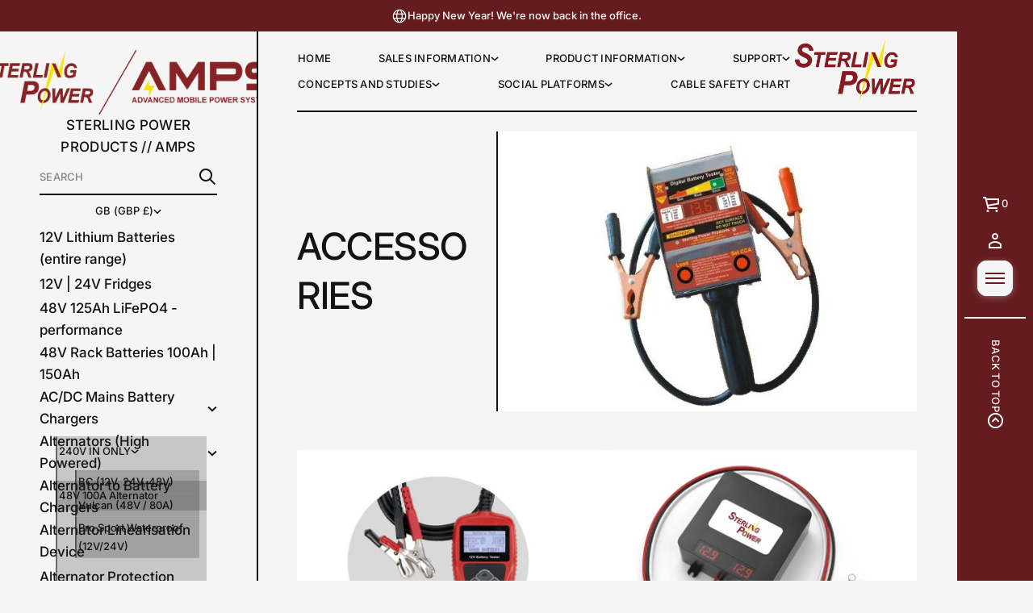

--- FILE ---
content_type: text/css
request_url: https://sterling-power.com/cdn/shop/t/46/assets/component-cart-drawer.css?v=110511047464525778081752583292
body_size: 213
content:
.cart-page__empty-text--minimal_basic,.cart-page__empty-text--duet,.total--minimal_basic{font:var(--base-body-l-font)}.cart-page__empty-text--minimal_uppercase,.cart-page__empty-text--avant_garde,.total--minimal_uppercase,.total--avant_garde{font:var(--base-body-l-font);letter-spacing:.02em;text-transform:uppercase}.cart-page__empty-text--brutalist{font:var(--base-heading-xs-font);text-transform:uppercase}.cart-page__empty-text--minimal_heavy,.total--minimal_heavy{font:var(--base-heading-xs-font)}.cart-page__empty-text--contrast,.total--contrast{font:var(--accent-heading-s-font)}.cart-page__empty-text--classic,.total--classic{font:var(--accent-body-l-font)}.total--brutalist{font:var(--base-heading-m-font);text-transform:uppercase;letter-spacing:-.01em}.total--duet{font:var(--accent-body-l-font)}.drawer,.field.hidden{display:none}.drawer.active{display:block}.drawer .cart-drawer,.drawer .store-selector-drawer{display:none;background-color:rgb(var(--popup-background-color));color:rgb(var(--layout-text-color));top:0;min-height:100vh;min-height:-webkit-fill-available;bottom:env(safe-area-inset-bottom);position:fixed;z-index:1000;width:480px}.drawer.active .cart-drawer,.drawer.active .store-selector-drawer{display:block;inset-inline-end:0;opacity:1;animation:drawerOpen .3s var(--transition-timing-function)}.drawer__inner-wrapper{padding:16px 24px 53px}.drawer .button-wrapper{margin-inline-end:-8px}cart-drawer-items{margin-top:32px;display:block;margin-bottom:48px}.drawer tbody,.drawer tr{gap:0}.drawer .cart-item{padding-top:16px;padding-bottom:16px;border-bottom:var(--line-width) solid rgba(var(--layout-text-color),var(--line-opacity))}.drawer .cart-item:first-child{border-top:var(--line-width) solid rgba(var(--layout-text-color),var(--line-opacity))}.accordion-second,.accordion-first:last-of-type{margin-bottom:48px}.accordion-first{margin-bottom:16px}.accordion-first:last-child,.accordion-second:last-child{margin-bottom:0}.drawer__footer{position:sticky;position:-webkit-sticky;z-index:3;bottom:0;z-index:5;padding:16px 24px;background-color:rgb(var(--popup-background-color));box-shadow:0 0 4px rgba(var(--layout-text-color),.1),0 8px 40px rgba(var(--layout-text-color),.2)}.drawer__footer-actions,.cart-page__empty-actions{display:flex;gap:8px;flex-wrap:wrap}.drawer__footer-actions{margin-top:16px}.drawer__footer-actions:has(>*:only-child){margin-top:0}.drawer__footer-actions>*,.cart-page__empty-actions>*{flex:1 1 calc(50% - 4px)}.drawer__footer-actions .button,.cart-page__empty-actions .button{display:flex;align-items:center;justify-content:center;min-height:44px}.cart__checkout .button{width:100%}.cart-page__empty-text{margin-top:24px}.cart-page__empty-text.center{text-align:center}.cart-page__empty-actions{margin-top:32px}.drawer__inner,.store-selector-drawer__inner{display:flex;flex-direction:column;justify-content:space-between;height:100%;min-height:100dvh}.drawer .cart-item .media-wrapper:not(:empty){flex:0 0 100px}@media screen and (max-width: 768px){.total--brutalist{font:var(--base-heading-s-font);letter-spacing:normal}}@media screen and (max-width: 500px){.drawer .cart-drawer,.drawer .store-selector-drawer{width:359px;max-width:calc(100vw - 32px)}.drawer .cart-item .media-wrapper:not(:empty){flex:0 0 50px}.drawer .quantity{width:126px}.drawer .cart-item__details-actions{flex-wrap:nowrap}.drawer__footer-actions>*,.cart-page__empty-actions>*{flex:1 1 auto}}
/*# sourceMappingURL=/cdn/shop/t/46/assets/component-cart-drawer.css.map?v=110511047464525778081752583292 */


--- FILE ---
content_type: text/css
request_url: https://sterling-power.com/cdn/shop/t/46/assets/logo.css?v=130460767005596790051752583293
body_size: 27
content:
.logo--header,.logo--mobile-header{display:flex;justify-content:var(--logo-horizontal-alignment)}.logo--secondary-sidebar .logo__title{word-wrap:break-word}.logo--secondary-sidebar.logo--rotate .logo__title{writing-mode:vertical-rl;height:fit-content}[dir=rtl] :is(.logo--secondary-sidebar.logo--rotate .logo__title){writing-mode:sideways-rl}.logo--secondary-sidebar.logo--rotate .logo__image img{transform:rotate(90deg)}.logo--header.logo--center .logo__title{text-align:center}.logo--header.logo--flex-end .logo__title{text-align:end}.logo__title{font-family:var(--logo-font-family);font-style:var(--logo-font-style);font-weight:var(--logo-font-weight);font-size:var(--logo-font-size);color:rgb(var(--layout-text-color));max-width:100%;word-break:normal}.logo__tagline{text-transform:var(--tagline-case);word-break:break-word;color:rgb(var(--layout-text-color))}.logo__image-item{display:block;width:auto;height:var(--logo-height)}.transparent-sidebar .logo__image-item--solid:not(:only-child),.transparent-header:not(.colored) .logo__image-item--solid:not(:only-child){display:none}.transparent-sidebar .logo__image .logo__image-item--solid:not(:only-child),.transparent-sidebar .logo__image.section-color .logo__image-item--transparent:not(:only-child),.transparent-header.always_stick.colored .logo__image .logo__image-item--solid:not(:only-child){display:block}.transparent-sidebar .logo__image.section-color .logo__image-item--solid:not(:only-child),.transparent-sidebar .logo__image .logo__image-item--transparent:not(:only-child),.transparent-header.always_stick.colored .logo__image .logo__image-item--transparent:not(:only-child),.transparent-header.disable.colored .logo__image .logo__image-item--transparent:not(:only-child),.transparent-header.colored .logo__image .logo__image-item--transparent:not(:only-child){display:none}.header-without-sidebars.transparent-header.always_stick.transparent .logo__image .logo__image-item--transparent:not(:only-child),.header-without-sidebars.transparent-header.disable.transparent .logo__image .logo__image-item--transparent:not(:only-child){display:block}.header-without-sidebars.transparent-header.always_stick.transparent .logo__image .logo__image-item--solid:not(:only-child){display:none}.transparent-header.stick_on_scroll.colored.secondary-header-section .logo__image .logo__image-item--transparent,.transparent-header.stick_on_scroll.colored.header-without-sidebars .logo__image .logo__image-item--transparent{display:none}.transparent-header.stick_on_scroll.transparent.secondary-header-section .logo__image .logo__image-item--solid{display:block}.transparent-header.transparent.always_stick .logo__image .logo__image-item--solid:not(:only-child),.transparent-header.stick_on_scroll.transparent.secondary-header-section .logo__image .logo__image-item--transparent:not(:only-child),.transparent-header.stick_on_scroll.transparent.secondary-header-section .logo__image .logo__image-item--solid:not(:only-child){display:none}.transparent-header.transparent.always_stick .logo__image .logo__image-item--transparent:not(:only-child),.transparent-header.stick_on_scroll.transparent.secondary-header-section .logo__image .logo__image-item--transparent:not(:only-child){display:block}.shopify-section-header.animate .colored:not(.secondary-header-section) .logo__image .logo__image-item--transparent:not(:only-child){display:none}.shopify-section-header.animate .colored:not(.secondary-header-section) .logo__image .logo__image-item--solid{display:block}.logo--main-sidebar{display:flex;flex-direction:column;justify-content:var(--logo-vertical-alignment);align-items:var(--logo-horizontal-alignment);max-width:100%}.logo--secondary-sidebar{display:flex;flex-direction:column;justify-content:var(--logo-vertical-alignment);align-items:center}.logo--main-sidebar.logo--spacious{gap:24px}.logo--main-sidebar.logo--compact{gap:16px}.logo--center .logo__tagline{text-align:center}.logo__tagline--minimal_uppercase{font:var(--base-label-font);letter-spacing:.02em;text-transform:uppercase}.logo__tagline--minimal_basic,.logo__tagline--minimal_heavy,.logo__tagline--classic{font:var(--base-body-s-font)}.logo__tagline--avant_garde{font:var(--accent-body-s-font)}.logo__tagline--contrast{font:var(--base-label-font)}.logo__tagline--brutalist,.logo__tagline--duet{font:var(--accent-body-m-font)}
/*# sourceMappingURL=/cdn/shop/t/46/assets/logo.css.map?v=130460767005596790051752583293 */


--- FILE ---
content_type: text/css
request_url: https://sterling-power.com/cdn/shop/t/46/assets/cart.css?v=59966928459126476901752583293
body_size: -67
content:
.cart-block{display:flex;flex-direction:column;justify-content:var(--cart-vertical-alignment);align-items:var(--cart-horizontal-alignment)}.cart-container{display:flex;overflow-y:clip;align-items:center;justify-content:var(--cart-horizontal-alignment)}.cart{display:flex;align-items:center;gap:4px;min-height:44px;color:rgb(var(--layout-text-color));word-break:normal}.cart{padding:0 10px}.cart-container{margin:0 -10px}.miscellaneous__subblock .cart-container{margin:0}.cart--icon{justify-content:center}.cart--icon_with_text{min-width:44px}.cart:focus{outline-offset:-2px}.cart__icon,.cart__icon svg{display:block;width:auto;aspect-ratio:1/1}.cart__icon svg{height:100%;width:100%;fill:rgb(var(--layout-text-color))}.cart__count--circle{display:flex;border-radius:2000px;color:rgb(var(--layout-background-color));background-color:rgb(var(--layout-text-color));justify-content:center;align-items:center}.transparent-header.transparent .cart__count--circle,.transparent-sidebar .cart__count--circle{color:rgb(var(--layout-background-color));background-color:rgb(var(--layout-text-color))}.no-default-color .cart__count--circle{background-color:rgb(var(--layout-text-color))}.cart__count--circle .cart-icon-bubble-count{font:var(--base-body-s-font);padding:0 4px}.cart-container--minimal_uppercase{font:var(--base-body-s-font);letter-spacing:.02em;text-transform:uppercase}.cart-container--minimal_basic,.cart-container--classic{font:var(--base-body-s-font)}.cart-container--minimal_heavy{font:var(--base-body-l-font)}.cart-container--avant_garde{font:var(--accent-body-s-font)}.cart-container--contrast{font:var(--base-label-font)}.cart-container--brutalist{font:var(--base-body-l-font);letter-spacing:.02em;text-transform:uppercase}.cart-container--duet{font:var(--base-body-m-font)}
/*# sourceMappingURL=/cdn/shop/t/46/assets/cart.css.map?v=59966928459126476901752583293 */


--- FILE ---
content_type: text/css
request_url: https://sterling-power.com/cdn/shop/t/46/assets/component-price.css?v=69465500712080324181752583292
body_size: -425
content:
.price,.price__wrapper,.price__regular{display:flex;flex-wrap:wrap;align-items:center;word-break:initial}.sale-price{color:rgb(var(--sale-background))}.color-invert .sale-price:not(.predictive-search .sale-price),.color-custom .sale-price:not(.predictive-search .sale-price),.regular-price{color:rgb(var(--layout-text-color))}.regular-price--dim{opacity:.7}.card__badges--product{display:none}.product__info-container .card__badges--product{display:flex}.price .card__badges--product{position:relative;top:0;left:0}.product__shipping-policy a{color:rgb(var(--accent-button-color));transition:color var(--animation-duration) var(--transition-timing-function)}.price__wrapper{gap:2px 8px}.price,.price__regular{gap:8px}@media (hover: hover){.product__shipping-policy a:hover{color:rgb(var(--hover-button-color))}}.product__info-container .price--minimal_uppercase,.sticky-cart__content .price--minimal_uppercase{font:var(--base-body-s-font);letter-spacing:.02em;text-transform:uppercase}.product__info-container .price--minimal_basic,.product__info-container .price--classic,.sticky-cart__content .price--minimal_basic,.sticky-cart__content .price--classic{font:var(--base-body-m-font)}.product__info-container .price--minimal_heavy,.sticky-cart__content .price--minimal_heavy{font:var(--base-heading-xs-font)}.product__info-container .price--avant_garde,.sticky-cart__content .price--avant_garde{font:var(--accent-body-l-font)}.product__info-container .price--contrast,.product__info-container .price--duet,.sticky-cart__content .price--contrast,.sticky-cart__content .price--duet{font:var(--accent-heading-xs-font)}.product__info-container .price--brutalist,.sticky-cart__content .price--brutalist{font:var(--accent-heading-s-font);text-transform:uppercase}.price-badges--minimal_uppercase,.price-badges--brutalist{font:var(--base-label-font);letter-spacing:.02em;text-transform:uppercase}.price-badges--minimal_basic,.price-badges--minimal_heavy,.price-badges--classic,.price-badges--avant_garde,.price-badges--contrast,.price-badges--duet{font:var(--base-label-font)}
/*# sourceMappingURL=/cdn/shop/t/46/assets/component-price.css.map?v=69465500712080324181752583292 */


--- FILE ---
content_type: text/css
request_url: https://sterling-power.com/cdn/shop/t/46/assets/section-featured-collection.css?v=114295364961402018041752583292
body_size: 575
content:
.section-featured-collection .slider-section--lines .slider{border-top:none!important}.section-featured-collection .slider__grid{overflow-x:clip;scroll-snap-type:none}.section-featured-collection__media .section-featured-collection__image,.section-featured-collection__media video,.section-featured-collection__media .placeholder-svg{width:100%;max-width:100%;height:auto;object-position:var(--media-focal-point);object-fit:cover}.section-featured-collection__media{display:flex;border-radius:var(--image-radius);-webkit-border-radius:var(--image-radius);overflow:clip}.section-featured-collection--spacious{--tabs-gap: 64px}.section-featured-collection--compact{--tabs-gap: 24px}.section-featured-collection__products,.section-featured-collection__button,.featured-collection-with-product-grid .pagination-wrapper:not(:empty){margin-top:var(--tabs-gap)}.featured-collection-with-product-grid .pagination-wrapper:empty{display:none}.section-featured-collection__button{display:flex;flex-direction:column;align-items:var(--tabs-alignment);margin-bottom:4px}.section-collection-tabs .infinite-scroll{margin-bottom:4px}.section-featured-collection .slider__viewport{padding-top:0!important}.featured-collection-with-media .section-featured-collection__image{max-width:100%;height:100%}.featured-collection-with-media.lines .slider{border-top:var(--line-width) solid rgba(var(--layout-text-color),var(--line-opacity))!important;padding-top:var(--tabs-gap)}.featured-collection-with-media .media-with-text__content:first-child{flex:0 0 100%!important}.featured-collection-with-media .media-with-text__card:empty{display:none}.featured-collection-with-media .media-with-text__card:empty+.section-featured-collection__products,.section-featured-collection .section-featured-collection__products:first-child{margin-top:0!important}.featured-collection-with-media.lines .media-with-text__card:empty+.section-featured-collection__products .slider{padding-top:0;border-top:none!important}.featured-collection-with-media.lines .media-with-text__card .media-with-text__content:only-child{padding-inline-end:0;padding-inline-start:0;border-inline-end:none;border-inline-start:none}section.icons_with_text.section-tabs.section-collection-tabs .product-labels{gap:0px!important}@media screen and (max-width: 1024px){.section-featured-collection--spacious{--tabs-gap: 48px}.section-featured-collection__button.section-featured-collection__button--center{align-items:center}}@media screen and (max-width: 768px){.section-featured-collection .slider__grid{overflow-x:auto;scroll-snap-type:x mandatory}.section-featured-collection--spacious{--tabs-gap: 32px}.section-featured-collection__button{align-items:center}.featured-collection-with-media .media-with-text__media.show-on-desktop,.featured-collection-with-media .media-with-text__card:has(.media-with-text__media.show-on-desktop):not(:has(.media-with-text__content)),.section-featured-collection .section-featured-collection__media.show-on-desktop{display:none}.featured-collection-with-media .media-with-text__card:has(.media-with-text__media.show-on-desktop):not(:has(.media-with-text__content))+.section-featured-collection__products,.section-featured-collection .section-featured-collection__media.show-on-desktop+.section-featured-collection__products{margin-top:0!important}.featured-collection-with-media.lines .media-with-text__card:has(.media-with-text__media.show-on-desktop):not(:has(.media-with-text__content))+.section-featured-collection__products .slider{padding-top:0;border-top:none!important}}@media screen and (max-width: 1304px) and (min-width: 921px){.main_xs--spacious .section-featured-collection--spacious,.main_s--spacious .section-featured-collection--spacious{--tabs-gap: 48px}.main_xs--spacious .section-featured-collection__button.section-featured-collection__button--center,.main_s--spacious .section-featured-collection__button.section-featured-collection__button--center{align-items:center}}@media screen and (max-width: 1048px) and (min-width: 921px){.main_xs--spacious .section-featured-collection .slider__grid,.main_s--spacious .section-featured-collection .slider__grid{overflow-x:auto;scroll-snap-type:x mandatory}.main_xs--spacious .section-featured-collection--spacious,.main_s--spacious .section-featured-collection--spacious{--tabs-gap: 32px}.main_xs--spacious .section-featured-collection__button,.main_s--spacious .section-featured-collection__button{align-items:center}.main_xs--spacious .featured-collection-with-media .media-with-text__media.show-on-desktop,.main_xs--spacious .featured-collection-with-media .media-with-text__card:has(.media-with-text__media.show-on-desktop):not(:has(.media-with-text__content)),.main_s--spacious .featured-collection-with-media .media-with-text__media.show-on-desktop,.main_s--spacious .featured-collection-with-media .media-with-text__card:has(.media-with-text__media.show-on-desktop):not(:has(.media-with-text__content)),.main_xs--spacious .section-featured-collection .section-featured-collection__media.show-on-desktop,.main_s--spacious .section-featured-collection .section-featured-collection__media.show-on-desktop{display:none}.main_xs--spacious .featured-collection-with-media .media-with-text__card:has(.media-with-text__media.show-on-desktop):not(:has(.media-with-text__content))+.section-featured-collection__products,.main_s--spacious .featured-collection-with-media .media-with-text__card:has(.media-with-text__media.show-on-desktop):not(:has(.media-with-text__content))+.section-featured-collection__products,.main_xs--spacious .section-featured-collection .section-featured-collection__media.show-on-desktop+.section-featured-collection__products,.main_s--spacious .section-featured-collection .section-featured-collection__media.show-on-desktop+.section-featured-collection__products{margin-top:0!important}.main_xs--spacious .featured-collection-with-media.lines .media-with-text__card:has(.media-with-text__media.show-on-desktop):not(:has(.media-with-text__content))+.section-featured-collection__products .slider,.main_s--spacious .featured-collection-with-media.lines .media-with-text__card:has(.media-with-text__media.show-on-desktop):not(:has(.media-with-text__content))+.section-featured-collection__products .slider{padding-top:0;border-top:none!important}}@media screen and (max-width: 1224px) and (min-width: 921px){.main_xs--compact .section-featured-collection__button.section-featured-collection__button--center{align-items:center}}@media screen and (max-width: 968px) and (min-width: 921px){.main_xs--compact .section-featured-collection .slider__grid{overflow-x:auto;scroll-snap-type:x mandatory}.main_xs--compact .section-featured-collection__button{align-items:center}.main_xs--compact .featured-collection-with-media .media-with-text__media.show-on-desktop,.main_xs--compact .featured-collection-with-media .media-with-text__card:has(.media-with-text__media.show-on-desktop):not(:has(.media-with-text__content)),.main_xs--compact .section-featured-collection .section-featured-collection__media.show-on-desktop{display:none}.main_xs--compact .featured-collection-with-media .media-with-text__card:has(.media-with-text__media.show-on-desktop):not(:has(.media-with-text__content))+.section-featured-collection__products,.main_xs--compact .section-featured-collection .section-featured-collection__media.show-on-desktop+.section-featured-collection__products{margin-top:0!important}.main_xs--compact .featured-collection-with-media.lines .media-with-text__card:has(.media-with-text__media.show-on-desktop):not(:has(.media-with-text__content))+.section-featured-collection__products .slider{padding-top:0;border-top:none!important}}@media screen and (max-width: 1400px) and (min-width: 921px){.main_xs_with_secondary--spacious .section-featured-collection--spacious,.main_s_with_secondary--spacious .section-featured-collection--spacious{--tabs-gap: 48px}.main_xs_with_secondary--spacious .section-featured-collection__button.section-featured-collection__button--center,.main_s_with_secondary--spacious .section-featured-collection__button.section-featured-collection__button--center{align-items:center}}@media screen and (max-width: 1144px) and (min-width: 921px){.main_xs_with_secondary--spacious .section-featured-collection .slider__grid,.main_s_with_secondary--spacious .section-featured-collection .slider__grid{overflow-x:auto;scroll-snap-type:x mandatory}.main_xs_with_secondary--spacious .section-featured-collection--spacious,.main_s_with_secondary--spacious .section-featured-collection--spacious{--tabs-gap: 32px}.main_xs_with_secondary--spacious .section-featured-collection__button,.main_s_with_secondary--spacious .section-featured-collection__button{align-items:center}.main_xs_with_secondary--spacious .featured-collection-with-media .media-with-text__media.show-on-desktop,.main_xs_with_secondary--spacious .featured-collection-with-media .media-with-text__card:has(.media-with-text__media.show-on-desktop):not(:has(.media-with-text__content)),.main_s_with_secondary--spacious .featured-collection-with-media .media-with-text__media.show-on-desktop,.main_s_with_secondary--spacious .featured-collection-with-media .media-with-text__card:has(.media-with-text__media.show-on-desktop):not(:has(.media-with-text__content)),.main_xs_with_secondary--spacious .section-featured-collection .section-featured-collection__media.show-on-desktop,.main_s_with_secondary--spacious .section-featured-collection .section-featured-collection__media.show-on-desktop{display:none}.main_xs_with_secondary--spacious .featured-collection-with-media .media-with-text__card:has(.media-with-text__media.show-on-desktop):not(:has(.media-with-text__content))+.section-featured-collection__products,.main_s_with_secondary--spacious .featured-collection-with-media .media-with-text__card:has(.media-with-text__media.show-on-desktop):not(:has(.media-with-text__content))+.section-featured-collection__products,.main_xs_with_secondary--spacious .section-featured-collection .section-featured-collection__media.show-on-desktop+.section-featured-collection__products,.main_s_with_secondary--spacious .section-featured-collection .section-featured-collection__media.show-on-desktop+.section-featured-collection__products{margin-top:0!important}.main_xs_with_secondary--spacious .featured-collection-with-media.lines .media-with-text__card:has(.media-with-text__media.show-on-desktop):not(:has(.media-with-text__content))+.section-featured-collection__products .slider,.main_s_with_secondary--spacious .featured-collection-with-media.lines .media-with-text__card:has(.media-with-text__media.show-on-desktop):not(:has(.media-with-text__content))+.section-featured-collection__products .slider{padding-top:0;border-top:none!important}}@media screen and (max-width: 1320px) and (min-width: 921px){.main_xs_with_secondary--compact .section-featured-collection__button.section-featured-collection__button--center{align-items:center}}@media screen and (max-width: 1064px) and (min-width: 921px){.main_xs_with_secondary--compact .section-featured-collection .slider__grid{overflow-x:auto;scroll-snap-type:x mandatory}.main_xs_with_secondary--compact .section-featured-collection__button{align-items:center}.main_xs_with_secondary--compact .featured-collection-with-media .media-with-text__media.show-on-desktop,.main_xs_with_secondary--compact .featured-collection-with-media .media-with-text__card:has(.media-with-text__media.show-on-desktop):not(:has(.media-with-text__content)),.main_xs_with_secondary--compact .section-featured-collection .section-featured-collection__media.show-on-desktop{display:none}.main_xs_with_secondary--compact .featured-collection-with-media .media-with-text__card:has(.media-with-text__media.show-on-desktop):not(:has(.media-with-text__content))+.section-featured-collection__products,.main_xs_with_secondary--compact .section-featured-collection .section-featured-collection__media.show-on-desktop+.section-featured-collection__products{margin-top:0!important}.main_xs_with_secondary--compact .featured-collection-with-media.lines .media-with-text__card:has(.media-with-text__media.show-on-desktop):not(:has(.media-with-text__content))+.section-featured-collection__products .slider{padding-top:0;border-top:none!important}}@media screen and (max-width: 1260px) and (min-width: 921px){.main_s--compact .section-featured-collection__button.section-featured-collection__button--center{align-items:center}}@media screen and (max-width: 968px) and (min-width: 921px){.main_s--compact .section-featured-collection .slider__grid{overflow-x:auto;scroll-snap-type:x mandatory}.main_s--compact .section-featured-collection__button{align-items:center}.main_s--compact .featured-collection-with-media .media-with-text__media.show-on-desktop,.main_s--compact .featured-collection-with-media .media-with-text__card:has(.media-with-text__media.show-on-desktop):not(:has(.media-with-text__content)),.main_s--compact .section-featured-collection .section-featured-collection__media.show-on-desktop{display:none}.main_s--compact .featured-collection-with-media .media-with-text__card:has(.media-with-text__media.show-on-desktop):not(:has(.media-with-text__content))+.section-featured-collection__products,.main_s--compact .section-featured-collection .section-featured-collection__media.show-on-desktop+.section-featured-collection__products{margin-top:0!important}.main_s--compact .featured-collection-with-media.lines .media-with-text__card:has(.media-with-text__media.show-on-desktop):not(:has(.media-with-text__content))+.section-featured-collection__products .slider{padding-top:0;border-top:none!important}}@media screen and (max-width: 1378px) and (min-width: 921px){.main_s_with_secondary--compact .section-featured-collection__button.section-featured-collection__button--center{align-items:center}}@media screen and (max-width: 1064px) and (min-width: 921px){.main_s_with_secondary--compact .section-featured-collection .slider__grid{overflow-x:auto;scroll-snap-type:x mandatory}.main_s_with_secondary--compact .section-featured-collection__button{align-items:center}.main_s_with_secondary--compact .featured-collection-with-media .media-with-text__media.show-on-desktop,.main_s_with_secondary--compact .featured-collection-with-media .media-with-text__card:has(.media-with-text__media.show-on-desktop):not(:has(.media-with-text__content)),.main_s_with_secondary--compact .section-featured-collection .section-featured-collection__media.show-on-desktop{display:none}.main_s_with_secondary--compact .featured-collection-with-media .media-with-text__card:has(.media-with-text__media.show-on-desktop):not(:has(.media-with-text__content))+.section-featured-collection__products,.main_s_with_secondary--compact .section-featured-collection .section-featured-collection__media.show-on-desktop+.section-featured-collection__products{margin-top:0!important}.main_s_with_secondary--compact .featured-collection-with-media.lines .media-with-text__card:has(.media-with-text__media.show-on-desktop):not(:has(.media-with-text__content))+.section-featured-collection__products .slider{padding-top:0;border-top:none!important}}@media screen and (max-width: 1365px) and (min-width: 921px){.main_m--spacious .section-featured-collection--spacious{--tabs-gap: 48px}.main_m .section-featured-collection__button.section-featured-collection__button--center{align-items:center}}@media screen and (max-width: 1048px) and (min-width: 921px){.main_m--spacious .section-featured-collection .slider__grid{overflow-x:auto;scroll-snap-type:x mandatory}.main_m--spacious .section-featured-collection--spacious{--tabs-gap: 32px}.main_m--spacious .section-featured-collection__button{align-items:center}.main_m--spacious .featured-collection-with-media .media-with-text__media.show-on-desktop,.main_m--spacious .featured-collection-with-media .media-with-text__card:has(.media-with-text__media.show-on-desktop):not(:has(.media-with-text__content)),.main_m--spacious .section-featured-collection .section-featured-collection__media.show-on-desktop{display:none}.main_m--spacious .featured-collection-with-media .media-with-text__card:has(.media-with-text__media.show-on-desktop):not(:has(.media-with-text__content))+.section-featured-collection__products,.main_m--spacious .section-featured-collection .section-featured-collection__media.show-on-desktop+.section-featured-collection__products{margin-top:0!important}.main_m--spacious .featured-collection-with-media.lines .media-with-text__card:has(.media-with-text__media.show-on-desktop):not(:has(.media-with-text__content))+.section-featured-collection__products .slider{padding-top:0;border-top:none!important}}@media screen and (max-width: 1024px) and (min-width: 921px){.main_m--compact .section-featured-collection .slider__grid{overflow-x:auto;scroll-snap-type:x mandatory}.main_m--compact .section-featured-collection__button{align-items:center}.main_m--compact .featured-collection-with-media .media-with-text__media.show-on-desktop,.main_m--compact .featured-collection-with-media .media-with-text__card:has(.media-with-text__media.show-on-desktop):not(:has(.media-with-text__content)),.main_m--compact .section-featured-collection .section-featured-collection__media.show-on-desktop{display:none}.main_m--compact .featured-collection-with-media .media-with-text__card:has(.media-with-text__media.show-on-desktop):not(:has(.media-with-text__content))+.section-featured-collection__products,.main_m--compact .section-featured-collection .section-featured-collection__media.show-on-desktop+.section-featured-collection__products{margin-top:0!important}.main_m--compact .featured-collection-with-media.lines .media-with-text__card:has(.media-with-text__media.show-on-desktop):not(:has(.media-with-text__content))+.section-featured-collection__products .slider{padding-top:0;border-top:none!important}}@media screen and (max-width: 1493px) and (min-width: 921px){.main_m_with_secondary--spacious .section-featured-collection--spacious{--tabs-gap: 48px}.main_m_with_secondary .section-featured-collection__button.section-featured-collection__button--center{align-items:center}}@media screen and (max-width: 1152px) and (min-width: 921px){.main_m_with_secondary .section-featured-collection .slider__grid{overflow-x:auto;scroll-snap-type:x mandatory}.main_m_with_secondary--spacious .section-featured-collection--spacious{--tabs-gap: 32px}.main_m_with_secondary .section-featured-collection__button{align-items:center}.main_m_with_secondary .featured-collection-with-media .media-with-text__media.show-on-desktop,.main_m_with_secondary .featured-collection-with-media .media-with-text__card:has(.media-with-text__media.show-on-desktop):not(:has(.media-with-text__content)),.main_m_with_secondary .section-featured-collection .section-featured-collection__media.show-on-desktop{display:none}.main_m_with_secondary .featured-collection-with-media .media-with-text__card:has(.media-with-text__media.show-on-desktop):not(:has(.media-with-text__content))+.section-featured-collection__products,.main_m_with_secondary .section-featured-collection .section-featured-collection__media.show-on-desktop+.section-featured-collection__products{margin-top:0!important}.main_m_with_secondary .featured-collection-with-media.lines .media-with-text__card:has(.media-with-text__media.show-on-desktop):not(:has(.media-with-text__content))+.section-featured-collection__products .slider{padding-top:0;border-top:none!important}}@media screen and (max-width: 2048px) and (min-width: 921px){.main_l--spacious .section-featured-collection--spacious{--tabs-gap: 48px}.main_l .section-featured-collection__button.section-featured-collection__button--center{align-items:center}}@media screen and (max-width: 1536px) and (min-width: 921px){.main_l .section-featured-collection .slider__grid{overflow-x:auto;scroll-snap-type:x mandatory}.main_l--spacious .section-featured-collection--spacious{--tabs-gap: 32px}.main_l .section-featured-collection__button{align-items:center}.main_l .featured-collection-with-media .media-with-text__media.show-on-desktop,.main_l .featured-collection-with-media .media-with-text__card:has(.media-with-text__media.show-on-desktop):not(:has(.media-with-text__content)),.main_l .section-featured-collection .section-featured-collection__media.show-on-desktop{display:none}.main_l .featured-collection-with-media .media-with-text__card:has(.media-with-text__media.show-on-desktop):not(:has(.media-with-text__content))+.section-featured-collection__products,.main_l .section-featured-collection .section-featured-collection__media.show-on-desktop+.section-featured-collection__products{margin-top:0!important}.main_l .featured-collection-with-media.lines .media-with-text__card:has(.media-with-text__media.show-on-desktop):not(:has(.media-with-text__content))+.section-featured-collection__products .slider{padding-top:0;border-top:none!important}}
/*# sourceMappingURL=/cdn/shop/t/46/assets/section-featured-collection.css.map?v=114295364961402018041752583292 */


--- FILE ---
content_type: text/css
request_url: https://sterling-power.com/cdn/shop/t/46/assets/section-multicolumn.css?v=121103119582670135581752583292
body_size: 325
content:
.card__title--minimal_uppercase{font:var(--base-body-s-font);text-transform:uppercase;letter-spacing:.02em}.card__title--minimal_basic,.card__short-description--duet{font:var(--base-body-m-font)}.card__title--minimal_heavy{font:var(--base-heading-xs-font)}.card__title--classic,.card__title--contrast{font:var(--accent-body-l-font)}.card__title--avant_garde{font:var(--base-body-m-font);text-transform:uppercase;letter-spacing:.02em}.card__title--brutalist,.card__short-description--brutalist{font:var(--base-body-l-font);text-transform:uppercase;letter-spacing:.02em}.card__title--duet{font:var(--accent-body-m-font)}.card__short-description--minimal_uppercase,.card__short-description--classic{font:var(--base-label-font);text-transform:uppercase;letter-spacing:.02em}.card__short-description--minimal_basic{font:var(--base-body-s-font)}.card__short-description--minimal_heavy{font:var(--base-body-l-font)}.card__short-description--avant_garde{font:var(--accent-body-s-font)}.card__short-description--contrast{font:var(--base-label-font)}section.icons_with_text.multicolumn .product-labels__item{height:fit-content}.multicolumn__media,.multicolumn__media video{border-radius:var(--image-radius);-webkit-border-radius:var(--image-radius);overflow:clip;display:flex;max-width:100%;z-index:1}.multicolumn__media:empty{display:none}.multicolumn__image,.multicolumn__media video,.multicolumn__media .placeholder-svg{width:100%;height:100%;object-fit:cover}section.icons_with_text .multicolumn .multicolumn__header{flex-direction:column;justify-content:flex-start;align-items:var(--text-alignment);gap:var(--content-gap)}.multicolumn.product-labels--spacious{--content-gap: 24px;--card-gap: 48px}.multicolumn.product-labels--compact{--content-gap: 16px;--card-gap: 24px}.multicolumn__media:not(:empty)+.multicolumn__info{margin-top:var(--card-gap)}.multicolumn__card-title+.multicolumn__card-text{margin-top:8px}.multicolumn__card-text+.multicolumn__card-button,.multicolumn__card-title+.multicolumn__card-button{margin-top:var(--content-gap)}.multicolumn__card-button{width:fit-content}.multicolumn__item.center .multicolumn__card-button{margin-inline-start:auto;margin-inline-end:auto}.multicolumn__item{min-height:100%}section.multicolumn .product-labels__container{gap:var(--gap)}section.multicolumn .product-labels--lines .product-labels__container{gap:var(--gap) 0}.multicolumn .product-labels__container--1{grid-template-columns:repeat(2,1fr)}section.multicolumn .product-labels--compact .product-labels__item .multicolumn__info{padding-inline-end:14px}section.multicolumn .product-labels--compact .product-labels__item.center .multicolumn__info{padding-inline-start:14px}section.multicolumn .multicolumn .product-labels--compact .product-labels__item,section.multicolumn .multicolumn .product-labels--compact .product-labels__item.center,section.multicolumn .product-labels--compact.product-labels--lines .product-labels__item .multicolumn__info,section.multicolumn .product-labels--compact.product-labels--lines .product-labels__item.center .multicolumn__info{padding-inline-end:0;padding-inline-start:0}.multicolumn .product-labels__item-wrapper{max-height:fit-content}.multicolumn__card-button .solid-button,.multicolumn__card-button .outlined-button{min-width:auto}.multicolumn__card-button:has(a){cursor:pointer}a.multicolumn__item-link .multicolumn__media img,a.multicolumn__item-link .multicolumn__media .placeholder-svg{transition:transform calc(var(--animation-duration) / 2) var(--transition-timing-function)}@media (hover: hover){a.multicolumn__item-link:not(.no-hover):hover .multicolumn__media img,a.multicolumn__item-link:not(.no-hover):hover .multicolumn__media .placeholder-svg{transform:scale(1.03);transition:transform var(--animation-duration) var(--transition-timing-function)}}@media screen and (max-width: 768px){.multicolumn.product-labels--spacious{--content-gap: 16px;--card-gap: 24px}.multicolumn .mobile-grid-1 .multicolumn__item{padding-inline-end:0!important;border-inline-end:none!important}}@media screen and (max-width: 1048px) and (min-width: 921px){.main_xs--spacious .multicolumn.product-labels--spacious,.main_s--spacious .multicolumn.product-labels--spacious,.main_m--spacious .multicolumn.product-labels--spacious{--content-gap: 16px;--card-gap: 24px}.main_xs--spacious .multicolumn .mobile-grid-1 .multicolumn__item,.main_s--spacious .multicolumn .mobile-grid-1 .multicolumn__item,.main_m--spacious .multicolumn .mobile-grid-1 .multicolumn__item{padding-inline-end:0!important;border-inline-end:none!important}}@media screen and (max-width: 968px) and (min-width: 921px){.main_xs--compact .multicolumn .mobile-grid-1 .multicolumn__item,.main_s--compact .multicolumn .mobile-grid-1 .multicolumn__item{padding-inline-end:0!important;border-inline-end:none!important}}@media screen and (max-width: 1144px) and (min-width: 921px){.main_xs_with_secondary--spacious .multicolumn.product-labels--spacious,.main_s_with_secondary--spacious .multicolumn.product-labels--spacious{--content-gap: 16px;--card-gap: 24px}.main_xs_with_secondary--spacious .multicolumn .mobile-grid-1 .multicolumn__item,.main_s_with_secondary--spacious .multicolumn .mobile-grid-1 .multicolumn__item{padding-inline-end:0!important;border-inline-end:none!important}}@media screen and (max-width: 1064px) and (min-width: 921px){.main_xs_with_secondary--compact .multicolumn .mobile-grid-1 .multicolumn__item,.main_s_with_secondary--compact .multicolumn .mobile-grid-1 .multicolumn__item{padding-inline-end:0!important;border-inline-end:none!important}}@media screen and (max-width: 1024px) and (min-width: 921px){.main_m--compact .multicolumn .mobile-grid-1 .multicolumn__item{padding-inline-end:0!important;border-inline-end:none!important}}@media screen and (max-width: 1152px) and (min-width: 921px){.main_m_with_secondary--spacious .multicolumn.product-labels--spacious{--content-gap: 16px;--card-gap: 24px}.main_m_with_secondary .multicolumn .mobile-grid-1 .multicolumn__item{padding-inline-end:0!important;border-inline-end:none!important}}@media screen and (max-width: 1536px) and (min-width: 921px){.main_l--spacious .multicolumn.product-labels--spacious{--content-gap: 16px;--card-gap: 24px}.main_l .multicolumn .mobile-grid-1 .multicolumn__item{padding-inline-end:0!important;border-inline-end:none!important}}
/*# sourceMappingURL=/cdn/shop/t/46/assets/section-multicolumn.css.map?v=121103119582670135581752583292 */


--- FILE ---
content_type: text/css
request_url: https://sterling-power.com/cdn/shop/t/46/assets/footer.css?v=50365207812904640561752583293
body_size: 862
content:
.footer{background-color:rgb(var(--layout-background-color));position:relative}.footer__content{display:grid;grid-template-columns:repeat(var(--grid-columns),1fr);position:relative;z-index:3;color:rgb(var(--layout-text-color))}.footer__content>div{border:1px dashed transparent}.footer__content--spacious{padding-top:max(calc(160px + var(--padding-top)),0px);padding-bottom:max(calc(160px + var(--padding-bottom)),0px);gap:128px 240px}.footer__content--compact{padding-top:max(calc(48px + var(--padding-top)),0px);padding-bottom:max(calc(48px + var(--padding-bottom)),0px);gap:48px 16px}.footer__content--spacious.footer__content--3{gap:128px 120px}.footer__content--spacious.footer__content--lines{gap:64px 120px}.footer__content--compact.footer__content--lines{gap:24px 16px}.footer__content--line{border-top:var(--line-width) solid rgba(var(--layout-text-color),var(--line-opacity))}.line-container--footer{display:flex;justify-content:var(--line-alignment)}.line{width:100%;height:var(--line-width);background-color:rgba(var(--layout-text-color),var(--line-opacity));display:block}.footer__content .line-container--2.line-container--medium,.footer__content .line-container--2.line-container--wide,.footer__content .line-container--3.line-container--medium,.empty-space--2.empty-space--medium,.empty-space--2.empty-space--wide,.empty-space--3.empty-space--medium,.legal-container--2.legal-container--medium,.legal-container--2.legal-container--wide,.legal-container--3.legal-container--medium,.payment-block--2.payment-block--medium,.payment-block--2.payment-block--wide,.payment-block--3.payment-block--medium,.follow-on-shop--2.follow-on-shop--medium,.follow-on-shop--2.follow-on-shop--wide,.follow-on-shop--3.follow-on-shop--medium{grid-column:span 2}.footer__content .line-container--3.line-container--wide,.empty-space--3.empty-space--wide,.legal-container--3.legal-container--wide,.payment-block--3.payment-block--wide,.follow-on-shop--3.follow-on-shop--wide{grid-column:span 3}.footer__content .line-container--1.line-container--short .line,.legal-container--1.legal-container--short .legal{width:calc(100% / 3)}.footer__content .line-container--1.line-container--medium .line,.legal-container--1.legal-container--medium .legal{width:calc(100% / 3 * 2)}.footer__copyright>p,.payment__list-item{display:flex;align-items:center}.copyright__content{display:flex;flex-wrap:wrap;justify-content:var(--legal-horizontal-alignment)}.copyright__content a{transition:opacity var(--animation-duration) var(--transition-timing-function)}@media (hover: hover){.copyright__content a:hover{opacity:.7}}.footer__copyright .copyright__content--text{min-height:auto}.footer__copyright,.legal,.legal-container{display:flex;flex-direction:column;justify-content:var(--legal-vertical-alignment);align-items:var(--legal-horizontal-alignment)}.footer__copyright{min-height:32px}.legal{gap:24px;color:rgb(var(--layout-text-color))}.legal .back-to-top{display:flex;flex-wrap:nowrap}.legal-container--center p{text-align:center}.payment-block{display:flex;justify-content:var(--payment-vertical-alignment);align-items:var(--payment-horizontal-alignment);flex-direction:column}.payment-block--stretched-center .payment{align-items:center}.payment-block--stretched-center .payment__list{width:100%;justify-content:space-between}.payment{display:flex;flex-direction:column;justify-content:var(--payment-vertical-alignment);align-items:var(--payment-horizontal-alignment)}.payment--spacious{gap:24px}.payment--compact{gap:16px}.payment__heading{display:flex;align-items:center;min-height:32px;text-transform:var(--subheading-font-case)}.payment__list{display:flex;flex-wrap:wrap;gap:12px;justify-content:var(--payment-horizontal-alignment)}.follow-on-shop{display:flex;justify-content:var(--follow-vertical-alignment);align-items:var(--follow-horizontal-alignment);flex-direction:column}.payment__heading--minimal_uppercase,.footer__copyright--minimal_uppercase,.back-to-top-container--minimal_uppercase{font:var(--base-body-s-font);letter-spacing:.02em;text-transform:uppercase}.footer__copyright--minimal_basic,.footer__copyright--classic,.footer__copyright--contrast{font:var(--base-body-s-font)}.payment__heading--minimal_basic,.payment__heading--classic,.payment__heading--avant_garde,.payment__heading--contrast,.back-to-top-container--minimal_basic,.back-to-top-container--classic,.back-to-top-container--avant_garde,.back-to-top-container--contrast{font:var(--base-label-font);letter-spacing:.02em;text-transform:uppercase}.payment__heading--minimal_heavy{font:var(--base-heading-xs-font)}.footer__copyright--minimal_heavy,.back-to-top-container--minimal_heavy{font:var(--base-body-l-font)}.footer__copyright--avant_garde{font:var(--accent-body-s-font)}.payment__heading--brutalist,.back-to-top-container--brutalist{font:var(--base-body-l-font);letter-spacing:.02em;text-transform:uppercase}.footer__copyright--brutalist{font:var(--accent-heading-s-font)}.payment__heading--duet,.footer__copyright--duet{font:var(--accent-body-l-font)}.back-to-top-container--duet{font:var(--base-body-m-font)}@media screen and (max-width: 1440px){.footer__content--spacious{padding-top:max(calc(128px + var(--padding-top)),0px);padding-bottom:max(calc(128px + var(--padding-bottom)),0px);gap:128px 180px}.footer__content--spacious.footer__content--3{gap:128px 90px}.footer__content--spacious .footer__content--lines{gap:64px 90px}}@media screen and (min-width: 1200px){.page-width.footer__content--spacious{padding-top:max(calc(128px + var(--padding-top)),0px);padding-bottom:max(calc(128px + var(--padding-bottom)),0px);gap:128px 180px}.page-width.footer__content--spacious.footer__content--3{gap:128px 90px}.page-width.footer__content--spacious .footer__content--lines{gap:64px 90px}}@media screen and (max-width: 1024px){.footer__content--spacious{padding-top:max(calc(96px + var(--padding-top)),0px);padding-bottom:max(calc(96px + var(--padding-bottom)),0px);gap:64px 160px}.footer__content--spacious.footer__content--3{gap:64px 80px}.footer__content--spacious.footer__content--lines{gap:32px 80px}}@media screen and (max-width: 768px){.footer__content{display:flex;flex-direction:column}.footer__content .empty-space{display:none}.footer__content--spacious{padding-top:max(calc(64px + var(--padding-top)),0px);padding-bottom:max(calc(64px + var(--padding-bottom)),0px);gap:64px 24px}.footer__content--spacious.footer__content--lines{gap:32px 16px}}@media screen and (max-width: 500px){.footer__content--spacious{padding-top:max(calc(48px + var(--padding-top)),0px);padding-bottom:max(calc(48px + var(--padding-bottom)),0px);gap:48px 16px}.footer__content--compact{padding-top:max(calc(32px + var(--padding-top)),0px);padding-bottom:max(calc(32px + var(--padding-bottom)),0px);gap:48px 16px}}@media screen and (max-width: 1720px) and (min-width: 921px){.main_xs--spacious .footer__content--spacious{padding-top:max(calc(96px + var(--padding-top)),0px);padding-bottom:max(calc(96px + var(--padding-bottom)),0px);gap:64px 160px}.main_xs--spacious .footer__content--spacious.footer__content--3{gap:64px 80px}.main_xs--spacious .footer__content--spacious.footer__content--lines{gap:32px 80px}}@media screen and (min-width: 1480px){.main_xs--spacious .page-width.footer__content--spacious{padding-top:max(calc(96px + var(--padding-top)),0px);padding-bottom:max(calc(96px + var(--padding-bottom)),0px);gap:64px 160px}.main_xs--spacious .page-width.footer__content--spacious.footer__content--3{gap:64px 80px}.main_xs--spacious .page-width.footer__content--spacious.footer__content--lines{gap:32px 80px}}@media screen and (max-width: 1304px) and (min-width: 921px){.main_xs--spacious .footer__content--spacious,.main_s--spacious .footer__content--spacious{padding-top:max(calc(96px + var(--padding-top)),0px);padding-bottom:max(calc(96px + var(--padding-bottom)),0px);gap:64px 160px}.main_xs--spacious .footer__content--spacious.footer__content--3,.main_s--spacious .footer__content--spacious.footer__content--3{gap:64px 80px}.main_xs--spacious .footer__content--spacious.footer__content--lines,.main_s--spacious .footer__content--spacious.footer__content--lines{gap:32px 80px}}@media screen and (max-width: 1048px) and (min-width: 921px){.main_xs--spacious .footer__content,.main_s--spacious .footer__content,.main_m--spacious .footer__content{display:flex;flex-direction:column}.main_xs--spacious .footer__content .empty-space,.main_s--spacious .footer__content .empty-space,.main_m--spacious .footer__content .empty-space{display:none}.main_xs--spacious .footer__content--spacious,.main_s--spacious .footer__content--spacious,.main_m--spacious .footer__content--spacious{padding-top:max(calc(64px + var(--padding-top)),0px);padding-bottom:max(calc(64px + var(--padding-bottom)),0px);gap:64px 24px}.main_xs--spacious .footer__content--spacious.footer__content--lines,.main_s--spacious .footer__content--spacious.footer__content--lines,.main_m--spacious .footer__content--spacious.footer__content--lines{gap:32px 16px}}@media screen and (max-width: 968px) and (min-width: 921px){.main_xs--compact .footer__content,.main_s--compact .footer__content{display:flex;flex-direction:column}.main_xs--compact .footer__content .empty-space,.main_s--compact .footer__content .empty-space{display:none}}@media screen and (max-width: 1816px) and (min-width: 921px){.main_xs_with_secondary--spacious .footer__content--spacious{padding-top:max(calc(128px + var(--padding-top)),0px);padding-bottom:max(calc(128px + var(--padding-bottom)),0px);gap:128px 180px}.main_xs_with_secondary--spacious .footer__content--spacious.footer__content--3{gap:128px 90px}.main_xs_with_secondary--spacious .footer__content--spacious .footer__content--lines{gap:64px 90px}}@media screen and (min-width: 1576px){.main_xs_with_secondary--spacious .page-width.footer__content--spacious{padding-top:max(calc(128px + var(--padding-top)),0px);padding-bottom:max(calc(128px + var(--padding-bottom)),0px);gap:128px 180px}.main_xs_with_secondary--spacious .page-width.footer__content--spacious.footer__content--3{gap:128px 90px}.main_xs_with_secondary--spacious .page-width.footer__content--spacious .footer__content--lines{gap:64px 90px}}@media screen and (max-width: 1400px) and (min-width: 921px){.main_xs_with_secondary--spacious .footer__content--spacious,.main_s_with_secondary--spacious .footer__content--spacious{padding-top:max(calc(96px + var(--padding-top)),0px);padding-bottom:max(calc(96px + var(--padding-bottom)),0px);gap:64px 160px}.main_xs_with_secondary--spacious .footer__content--spacious.footer__content--3,.main_s_with_secondary--spacious .footer__content--spacious.footer__content--3{gap:64px 80px}.main_xs_with_secondary--spacious .footer__content--spacious.footer__content--lines,.main_s_with_secondary--spacious .footer__content--spacious.footer__content--lines{gap:32px 80px}}@media screen and (max-width: 1144px) and (min-width: 921px){.main_xs_with_secondary--spacious .footer__content,.main_s_with_secondary--spacious .footer__content{display:flex;flex-direction:column}.main_xs_with_secondary--spacious .footer__content .empty-space,.main_s_with_secondary--spacious .footer__content .empty-space{display:none}.main_xs_with_secondary--spacious .footer__content--spacious,.main_s_with_secondary--spacious .footer__content--spacious{padding-top:max(calc(64px + var(--padding-top)),0px);padding-bottom:max(calc(64px + var(--padding-bottom)),0px);gap:64px 24px}.main_xs_with_secondary--spacious .footer__content--spacious.footer__content--lines,.main_s_with_secondary--spacious .footer__content--spacious.footer__content--lines{gap:32px 16px}}@media screen and (max-width: 1064px) and (min-width: 921px){.main_xs_with_secondary--compact .footer__content,.main_s_with_secondary--compact .footer__content{display:flex;flex-direction:column}.main_xs_with_secondary--compact .footer__content .empty-space,.main_s_with_secondary--compact .footer__content .empty-space{display:none}}@media screen and (max-width: 1772px) and (min-width: 921px){.main_s--spacious .footer__content--spacious{padding-top:max(calc(128px + var(--padding-top)),0px);padding-bottom:max(calc(128px + var(--padding-bottom)),0px);gap:128px 180px}.main_s--spacious .footer__content--spacious.footer__content--3{gap:128px 90px}.main_s--spacious .footer__content--spacious .footer__content--lines{gap:64px 90px}}@media screen and (min-width: 1480px){.main_s--spacious .page-width.footer__content--spacious{padding-top:max(calc(128px + var(--padding-top)),0px);padding-bottom:max(calc(128px + var(--padding-bottom)),0px);gap:128px 180px}.main_s--spacious .page-width.footer__content--spacious.footer__content--3{gap:128px 90px}.main_s--spacious .page-width.footer__content--spacious .footer__content--lines{gap:64px 90px}}@media screen and (max-width: 1890px) and (min-width: 921px){.main_s_with_secondary--spacious .footer__content--spacious{padding-top:max(calc(128px + var(--padding-top)),0px);padding-bottom:max(calc(128px + var(--padding-bottom)),0px);gap:128px 180px}.main_s_with_secondary--spacious .footer__content--spacious.footer__content--3{gap:128px 90px}.main_s_with_secondary--spacious .footer__content--spacious .footer__content--lines{gap:64px 90px}}@media screen and (min-width: 1595px){.main_s_with_secondary--spacious .page-width.footer__content--spacious{padding-top:max(calc(128px + var(--padding-top)),0px);padding-bottom:max(calc(128px + var(--padding-bottom)),0px);gap:128px 180px}.main_s_with_secondary--spacious .page-width.footer__content--spacious.footer__content--3{gap:128px 90px}.main_s_with_secondary--spacious .page-width.footer__content--spacious .footer__content--lines{gap:64px 90px}}@media screen and (max-width: 1920px) and (min-width: 921px){.main_m--spacious .footer__content--spacious{padding-top:max(calc(128px + var(--padding-top)),0px);padding-bottom:max(calc(128px + var(--padding-bottom)),0px);gap:128px 180px}.main_m--spacious .footer__content--spacious.footer__content--3{gap:128px 90px}.main_m--spacious .footer__content--spacious .footer__content--lines{gap:64px 90px}}@media screen and (min-width: 1600px){.main_m--spacious .page-width.footer__content--spacious{padding-top:max(calc(128px + var(--padding-top)),0px);padding-bottom:max(calc(128px + var(--padding-bottom)),0px);gap:128px 180px}.main_m--spacious .page-width.footer__content--spacious.footer__content--3{gap:128px 90px}.main_m--spacious .page-width.footer__content--spacious .footer__content--lines{gap:64px 90px}}@media screen and (max-width: 1365px) and (min-width: 921px){.main_m--spacious .footer__content--spacious{padding-top:max(calc(96px + var(--padding-top)),0px);padding-bottom:max(calc(96px + var(--padding-bottom)),0px);gap:64px 160px}.main_m--spacious .footer__content--spacious.footer__content--3{gap:64px 80px}.main_m--spacious .footer__content--spacious.footer__content--lines{gap:32px 80px}}@media screen and (max-width: 1024px) and (min-width: 921px){.main_m--compact .footer__content{display:flex;flex-direction:column}.main_m--compact .footer__content .empty-space{display:none}}@media screen and (max-width: 2048px) and (min-width: 921px){.main_m_with_secondary .footer__content--spacious{padding-top:max(calc(128px + var(--padding-top)),0px);padding-bottom:max(calc(128px + var(--padding-bottom)),0px);gap:128px 180px}.main_m_with_secondary .footer__content--spacious.footer__content--3{gap:128px 90px}.main_m_with_secondary .footer__content--spacious .footer__content--lines{gap:64px 90px}}@media screen and (min-width: 1728px){.main_m_with_secondary .page-width.footer__content--spacious{padding-top:max(calc(128px + var(--padding-top)),0px);padding-bottom:max(calc(128px + var(--padding-bottom)),0px);gap:128px 180px}.main_m_with_secondary .page-width.footer__content--spacious.footer__content--3{gap:128px 90px}.main_m_with_secondary .page-width.footer__content--spacious .footer__content--lines{gap:64px 90px}}@media screen and (max-width: 1493px) and (min-width: 921px){.main_m_with_secondary .footer__content--spacious{padding-top:max(calc(96px + var(--padding-top)),0px);padding-bottom:max(calc(96px + var(--padding-bottom)),0px);gap:64px 160px}.main_m_with_secondary .footer__content--spacious.footer__content--3{gap:64px 80px}.main_m_with_secondary .footer__content--spacious.footer__content--lines{gap:32px 80px}}@media screen and (max-width: 1152px) and (min-width: 921px){.main_m_with_secondary .footer__content{display:flex;flex-direction:column}.main_m_with_secondary .footer__content .empty-space{display:none}.main_m_with_secondary .footer__content--spacious{padding-top:max(calc(64px + var(--padding-top)),0px);padding-bottom:max(calc(64px + var(--padding-bottom)),0px);gap:64px 24px}.main_m_with_secondary .footer__content--spacious.footer__content--lines{gap:32px 16px}}@media screen and (max-width: 2880px) and (min-width: 921px){.main_l .footer__content--spacious{padding-top:max(calc(128px + var(--padding-top)),0px);padding-bottom:max(calc(128px + var(--padding-bottom)),0px);gap:128px 180px}.main_l .footer__content--spacious.footer__content--3{gap:128px 90px}.main_l .footer__content--spacious .footer__content--lines{gap:64px 90px}}@media screen and (min-width: 2400px){.main_l .page-width.footer__content--spacious{padding-top:max(calc(128px + var(--padding-top)),0px);padding-bottom:max(calc(128px + var(--padding-bottom)),0px);gap:128px 180px}.main_l .page-width.footer__content--spacious.footer__content--3{gap:128px 90px}.main_l .page-width.footer__content--spacious .footer__content--lines{gap:64px 90px}}@media screen and (max-width: 2048px) and (min-width: 921px){.main_l .footer__content--spacious{padding-top:max(calc(96px + var(--padding-top)),0px);padding-bottom:max(calc(96px + var(--padding-bottom)),0px);gap:64px 160px}.main_l .footer__content--spacious.footer__content--3{gap:64px 80px}.main_l .footer__content--spacious.footer__content--lines{gap:32px 80px}}@media screen and (max-width: 1536px) and (min-width: 921px){.main_l .footer__content{display:flex;flex-direction:column}.main_l .footer__content .empty-space{display:none}.main_l .footer__content--spacious{padding-top:max(calc(64px + var(--padding-top)),0px);padding-bottom:max(calc(64px + var(--padding-bottom)),0px);gap:64px 24px}.main_l .footer__content--spacious.footer__content--lines{gap:32px 16px}}@media screen and (max-width: 1000px) and (min-width: 921px){.main_l .footer__content--spacious{padding-top:max(calc(48px + var(--padding-top)),0px);padding-bottom:max(calc(48px + var(--padding-bottom)),0px);gap:48px 16px}.main_l .footer__content--compact{padding-top:max(calc(32px + var(--padding-top)),0px);padding-bottom:max(calc(32px + var(--padding-bottom)),0px)}}
/*# sourceMappingURL=/cdn/shop/t/46/assets/footer.css.map?v=50365207812904640561752583293 */


--- FILE ---
content_type: text/css
request_url: https://sterling-power.com/cdn/shop/t/46/assets/component-pagination.css?v=12201393840061196731752583293
body_size: 87
content:
.pagination__list{display:flex;justify-content:space-between;align-items:center}.pagination__pages{display:flex;gap:8px}.pagination-wrapper--spacious.lines,.pagination-wrapper--compact.lines{border-top:var(--line-width) solid rgba(var(--layout-text-color),var(--line-opacity))}.section-original.tablet .pagination-wrapper--spacious.lines{padding-top:96px}.section-original.mobile .pagination-wrapper--spacious.lines,.section-original.mobile-mini .pagination-wrapper--spacious.lines,.pagination-wrapper--spacious.lines{padding-top:64px}.pagination-wrapper--compact.lines{padding-top:48px}.pagination__pages .pagination__item{display:flex;gap:8px;width:44px;height:44px}.pagination__item{display:flex;justify-content:center;align-items:center;user-select:none;-webkit-user-select:none;color:rgb(var(--layout-text-color));font:var(--base-body-s-font);border:var(--outline-thickness) solid transparent;border-radius:var(--field-radius);-webkit-border-radius:var(--field-radius);transition:border var(--animation-duration) var(--transition-timing-function),background-color var(--animation-duration) var(--transition-timing-function)}.pagination__item-arrow{background:transparent;border:none;cursor:pointer;width:44px;height:44px;display:flex;align-items:center;overflow:clip}.pagination__item--current{border-radius:var(--field-radius);--webkit-border-radius: var(--field-radius);border:var(--outline-thickness) solid rgb(var(--layout-text-color))}.pagination__item svg{fill:rgb(var(--layout-text-color))}.pagination__item--disable{cursor:auto;pointer-events:none}.pagination__item--disable svg{fill:rgb(var(--layout-text-color),.63)}.pagination__item--next svg,.pagination__item--prev svg{transform:translate(0);transition:transform .15s var(--transition-timing-function)}.mobile-display{display:none}.infinite-scroll{display:flex;justify-content:center}@media (hover: hover){.pagination__item:hover{background-color:rgba(var(--layout-text-color),.05)}.pagination__item--current:hover{opacity:1;color:rgb(var(--layout-text-color));background-color:rgb(var(--layout-background-color));border:var(--outline-thickness) solid rgb(var(--layout-text-color))}.pagination__item--disable:hover,.pagination__item--dots:hover,.pagination__item-arrow:hover{opacity:1;background-color:rgb(var(--layout-background-color))}.pagination__item--next:not([disabled]):hover svg{transform:translate(-8px);transition:transform var(--animation-duration) var(--transition-timing-function)}[dir=rtl] :is(.pagination__item--next:not([disabled]):hover svg){transform:translate(8px)}.pagination__item--prev:not([disabled]):hover svg{transform:translate(8px);transition:transform var(--animation-duration) var(--transition-timing-function)}[dir=rtl] :is(.pagination__item--prev:not([disabled]):hover svg){transform:translate(-8px)}}@media screen and (max-width: 1024px){.pagination-wrapper--spacious.lines{padding-top:48px}.pagination-wrapper--compact.lines{padding-top:32px}.pagination__pages{flex-wrap:wrap}}@media screen and (max-width: 768px){.pagination-wrapper--spacious.lines{padding-top:32px}}@media screen and (max-width: 500px){.pagination__li{display:none}.pagination__li.pagination__li--previous,.pagination__li.pagination__li--current,.pagination__li.pagination__li--current+.pagination__li{display:block}}@media screen and (max-width: 1304px) and (min-width: 921px){.main_xs--spacious .pagination-wrapper--spacious.lines,.main_s--spacious .pagination-wrapper--spacious.lines{padding-top:48px}.main_xs--spacious .pagination__pages,.main_s--spacious .pagination__pages{flex-wrap:wrap}}@media screen and (max-width: 1048px) and (min-width: 921px){.main_xs--spacious .pagination-wrapper--spacious.lines,.main_s--spacious .pagination-wrapper--spacious.lines{padding-top:32px}}@media screen and (max-width: 1224px) and (min-width: 921px){.main_xs--compact .pagination-wrapper--compact.lines{padding-top:32px}.main_xs--compact .pagination__pages{flex-wrap:wrap}}@media screen and (max-width: 1400px) and (min-width: 921px){.main_xs_with_secondary--spacious .pagination-wrapper--spacious.lines{padding-top:48px}.main_xs_with_secondary--spacious .pagination__pages{flex-wrap:wrap}}@media screen and (max-width: 1144px) and (min-width: 921px){.main_xs_with_secondary--spacious .pagination-wrapper--spacious.lines{padding-top:32px}}@media screen and (max-width: 1320px) and (min-width: 921px){.main_xs_with_secondary--compact .pagination-wrapper--compact.lines{padding-top:32px}.main_xs_with_secondary--compact .pagination__pages{flex-wrap:wrap}}@media screen and (max-width: 1260px) and (min-width: 921px){.main_s--compact .pagination-wrapper--compact.lines{padding-top:32px}.main_s--compact .pagination__pages{flex-wrap:wrap}}@media screen and (max-width: 1400px) and (min-width: 921px){.main_s_with_secondary--spacious .pagination-wrapper--spacious.lines{padding-top:48px}.main_s_with_secondary--spacious .pagination__pages{flex-wrap:wrap}}@media screen and (max-width: 1144px) and (min-width: 921px){.main_s_with_secondary--spacious .pagination-wrapper--spacious.lines{padding-top:32px}}@media screen and (max-width: 1378px) and (min-width: 921px){.main_s_with_secondary--compact .pagination-wrapper--compact.lines{padding-top:32px}.main_s_with_secondary--compact .pagination__pages{flex-wrap:wrap}}@media screen and (max-width: 1365px) and (min-width: 921px){.main_m .pagination-wrapper--spacious.lines{padding-top:48px}.main_m .pagination-wrapper--compact.lines{padding-top:32px}.main_m .pagination__pages{flex-wrap:wrap}}@media screen and (max-width: 1048px) and (min-width: 921px){.main_m .pagination-wrapper--spacious.lines{padding-top:32px}}@media screen and (max-width: 1493px) and (min-width: 921px){.main_m_with_secondary .pagination-wrapper--spacious.lines{padding-top:48px}.main_m_with_secondary .pagination-wrapper--compact.lines{padding-top:32px}.main_m_with_secondary .pagination__pages{flex-wrap:wrap}}@media screen and (max-width: 1152px) and (min-width: 921px){.main_m_with_secondary .pagination-wrapper--spacious.lines{padding-top:32px}}@media screen and (max-width: 2048px) and (min-width: 921px){.main_l .pagination-wrapper--spacious.lines{padding-top:48px}.main_l .pagination-wrapper--compact.lines{padding-top:32px}.main_l .pagination__pages{flex-wrap:wrap}}@media screen and (max-width: 1536px) and (min-width: 921px){.main_l .pagination-wrapper--spacious.lines{padding-top:32px}}@media screen and (max-width: 1000px) and (min-width: 921px){.main_l .pagination__li{display:none}.main_l .pagination__li.pagination__li--previous,.main_l .pagination__li.pagination__li--current,.main_l .pagination__li.pagination__li--current+.pagination__li{display:block}}
/*# sourceMappingURL=/cdn/shop/t/46/assets/component-pagination.css.map?v=12201393840061196731752583293 */
